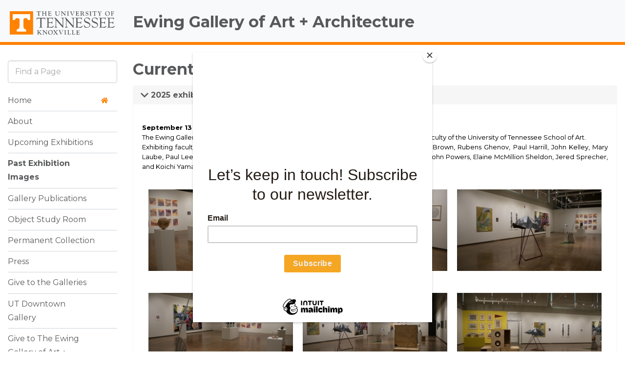

--- FILE ---
content_type: image/svg+xml
request_url: https://ewing-gallery.utk.edu/wp-content/themes/ut-thehill/images/interface/logo-bobi.svg
body_size: 1764
content:
<svg id="Layer_1" xmlns="http://www.w3.org/2000/svg" viewBox="0 0 370.2 83.6"><style>.st0{fill:#f58220}.st1{fill:none}.st2{fill:#fff}</style><path class="st0" d="M111.8 17.1c2.7-1.2 5.4-3.4 5.4-7.9v-.1c0-2.2-.8-4-2.2-5.4-1.9-1.9-5-3-8.9-3H91.6v34h15.1c7.4 0 12.3-3.4 12.3-9.3v-.1c.1-4.6-3.1-7-7.2-8.2zm-6.3-1.2H95.4V4.2h10.3c4.9 0 7.5 2.2 7.5 5.5v.1c.1 4-3.1 6.1-7.7 6.1zm9.7 9.3c0 3.8-3.2 6.1-8.4 6.1H95.4v-12h10.7c6 0 9.1 2.1 9.1 5.9zm7.9 9.5h3.8V.7h-3.8zm24.8.6c5.7 0 10.5-2.4 13.6-5.2V16.6h-14V20h10.3v8.5c-2.3 1.9-5.9 3.4-9.8 3.4-8.3 0-13.5-6-13.5-14.1v-.1c0-7.6 5.4-13.9 12.9-13.9 4.8 0 7.7 1.6 10.3 3.9l2.5-2.9c-3.4-2.9-6.9-4.5-12.7-4.5-10.2 0-17 8.2-17 17.6v.1c.1 9.5 6.7 17.3 17.4 17.3z"/><path class="st1" d="M219.8 10.2h-5v6.7h4.9c2.7 0 4.4-1.2 4.4-3.3v-.1c0-2.2-1.7-3.3-4.3-3.3zm-34.7-.2c-4.3 0-7 3.6-7 7.6v.1c0 4 2.8 7.7 7.1 7.7s7-3.6 7-7.6v-.1c.1-4-2.7-7.7-7.1-7.7zm64.7 12.1h6.2l-3.1-8.3z"/><path class="st0" d="M349.7 25.4v-3.7h16.6v-8.2h-16.6V10h17.8V.7h-29v13.9h-16.2v7.3h5.8v3.4c-.9.5-1.9.8-3.9.8-4.8 0-8.1-3.3-8.1-8.1v-.1c0-4.6 3.2-8 7.6-8 2.8 0 5.3 1.1 7.5 3l6.4-7.7C333.9 2 329.2.1 323.4.1c-9.1 0-16.1 5.4-18.2 13.2V.8h-11.3v15L281.8.8h-10.6V31L258.4.5h-11.3l-12.9 30.9-5.6-8.2c4.1-2 6.7-5.4 6.7-10.4v-.1c0-3.5-1.1-6-3.1-8.1C229.8 2.2 226 .7 220 .7h-16.6v14.4C202.2 6.5 194.7 0 185.1 0c-10.5 0-18.6 7.9-18.6 17.7v.1c0 9.9 8 17.6 18.5 17.6 9.6 0 17.1-6.6 18.4-15.2v14.5h11.4V25h2.4l6.4 9.7H245l1.7-4.6h11.9l1.8 4.6h22V19L295 34.7h10.1V22.3c2.1 8 9.5 13.1 18.5 13.1 6 0 11-2 14.7-4.9v4.1h29.2v-9.3h-17.8v.1zm-157.4-7.6c0 4-2.7 7.6-7 7.6-4.4 0-7.1-3.6-7.1-7.7v-.1c0-4 2.7-7.6 7-7.6s7.1 3.7 7.1 7.8zm31.8-4.2c0 2.1-1.7 3.3-4.4 3.3h-4.9v-6.7h5c2.6 0 4.3 1.1 4.3 3.4zm25.7 8.5l3.1-8.3 3.1 8.3h-6.2zM117.6 60c3.5-1.5 7-4.5 7-10.2v-.1c0-2.8-1-5.2-2.8-7-2.5-2.4-6.5-3.9-11.5-3.9H91.6v44H111c9.6 0 16-4.5 16-12v-.1c0-6.1-4.2-9.1-9.4-10.7zm-8.2-1.6h-13V43.2h13.4c6.3 0 9.8 2.8 9.8 7.2v.1c-.1 5.2-4.2 7.9-10.2 7.9zM122 70.5c0 4.9-4.2 7.9-10.8 7.9H96.4V62.9h13.9c7.7 0 11.7 2.8 11.7 7.6zm10.2 12.3h4.9v-44h-4.9zm31.5.7c7.4 0 13.6-3.1 17.7-6.7V59.3h-18.2v4.5h13.4v11c-3 2.5-7.7 4.4-12.7 4.4-10.7 0-17.4-7.8-17.4-18.3v-.1c0-9.8 7-18.1 16.7-18.1 6.2 0 10 2.1 13.4 5l3.2-3.8c-4.4-3.7-9-5.8-16.4-5.8-13.2 0-22.1 10.7-22.1 22.8v.1c0 12.5 8.6 22.5 22.4 22.5zm23.4-.7h14.8v-44h-14.8z"/><path class="st1" d="M304.5 66.4h8.1l-4.1-10.7zm-82-14.8H220V70h2.5c6.7 0 11.1-2.8 11.1-9.1v-.1c-.1-6.4-4.4-9.2-11.1-9.2z"/><path class="st0" d="M351.5 54.4c-4.7-.9-5.9-1.6-5.9-2.8v-.1c0-1.1 1-1.8 3.2-1.8 4.1 0 9.1 1.3 13.2 4.3l7.2-9.9c-5.1-4-11.4-6-19.9-6-12.1 0-18.7 6.5-18.7 14.8v.1c0 9.3 8.7 12.1 18.5 14.2 4.7.9 6.1 1.6 6.1 2.9v.1c0 1.2-1.1 1.9-3.8 1.9-5.2 0-10.6-1.5-15.4-5.2l-5.6 6.6-14.6-35h-14.6l-15.4 36.8v-4.5h-23.4V66h21.5V55.4h-21.5v-4.5h23.1V38.8H248v18.1c-1.5-11-10.1-18.1-26-18.1h-16.8v44h16.3c16.1 0 24.9-7.6 26.5-18.7v18.7h50.5l2.3-5.9h15.4l2.3 5.9h16l-1.4-3.3c5 2.7 11.1 4.1 17.7 4.1 11.8 0 19.4-5.7 19.4-14.9v-.1c.1-8.9-7.4-12.2-18.7-14.2zm-118 6.4c0 6.4-4.3 9.1-11.1 9.1H220V51.5h2.5c6.7 0 11.1 2.8 11.1 9.1l-.1.2zm71 5.6l4-10.7 4 10.7h-8zM81.6 82.2V.6H0v81.6h81.6zM70.9 32.8h-7.7c-.2-1-.4-2-.8-2.8-3-5.7-11.4-5.8-14.9-.6v25.5c0 5.2 3 9.8 9.4 9.8v7.6H24.5v-7.6c6.4 0 9.4-4.6 9.4-9.8V29.4c-3.5-5.2-11.8-5.1-14.9.6-.4.8-.7 1.8-.8 2.8h-7.7V12.1h60.3v20.7h.1z"/><path class="st2" d="M71 33.2h-7.7c-.2-1-.4-2-.8-2.8-3-5.7-11.4-5.8-14.9-.6v25.5c0 5.2 3 9.8 9.4 9.8v7.6H24.6v-7.6c6.4 0 9.4-4.6 9.4-9.8V29.8c-3.5-5.2-11.8-5.1-14.9.6-.4.8-.7 1.8-.8 2.8h-7.7V12.5H71v20.7z"/></svg>